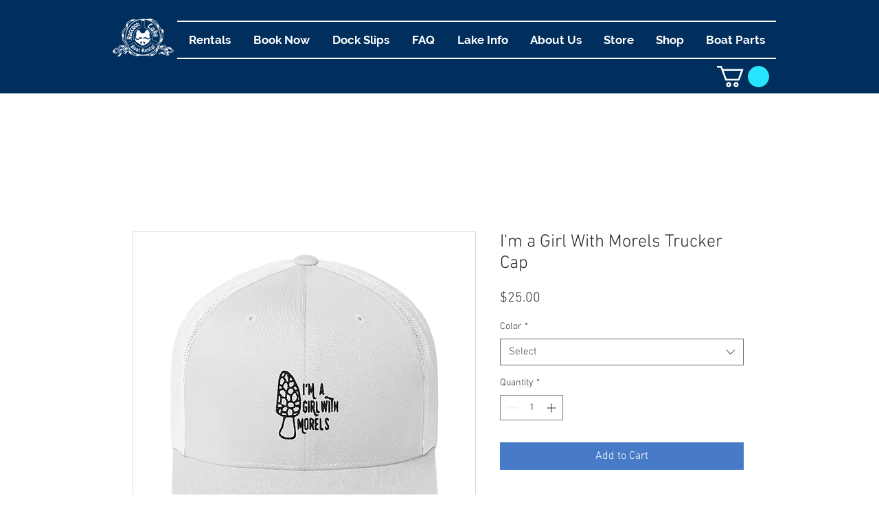

--- FILE ---
content_type: text/html; charset=utf-8
request_url: https://www.google.com/recaptcha/api2/aframe
body_size: 270
content:
<!DOCTYPE HTML><html><head><meta http-equiv="content-type" content="text/html; charset=UTF-8"></head><body><script nonce="iBxfbvBwVzKk6bdXS8zTFA">/** Anti-fraud and anti-abuse applications only. See google.com/recaptcha */ try{var clients={'sodar':'https://pagead2.googlesyndication.com/pagead/sodar?'};window.addEventListener("message",function(a){try{if(a.source===window.parent){var b=JSON.parse(a.data);var c=clients[b['id']];if(c){var d=document.createElement('img');d.src=c+b['params']+'&rc='+(localStorage.getItem("rc::a")?sessionStorage.getItem("rc::b"):"");window.document.body.appendChild(d);sessionStorage.setItem("rc::e",parseInt(sessionStorage.getItem("rc::e")||0)+1);localStorage.setItem("rc::h",'1769008735755');}}}catch(b){}});window.parent.postMessage("_grecaptcha_ready", "*");}catch(b){}</script></body></html>

--- FILE ---
content_type: application/javascript; charset=UTF-8
request_url: https://api.livechatinc.com/v3.6/customer/action/get_dynamic_configuration?x-region=us-south1&license_id=13834311&client_id=c5e4f61e1a6c3b1521b541bc5c5a2ac5&url=https%3A%2F%2Fwww.raccoonlakeboatrental.com%2Fproduct-page%2Fi-m-a-girl-with-morels-trucker-cap&channel_type=code&implementation_type=wix2&jsonp=__4n1z25go9ph
body_size: 46
content:
__4n1z25go9ph({"organization_id":"2c0c8a97-829a-40c1-a364-bb90d484faaf","livechat_active":false,"default_widget":"livechat"});